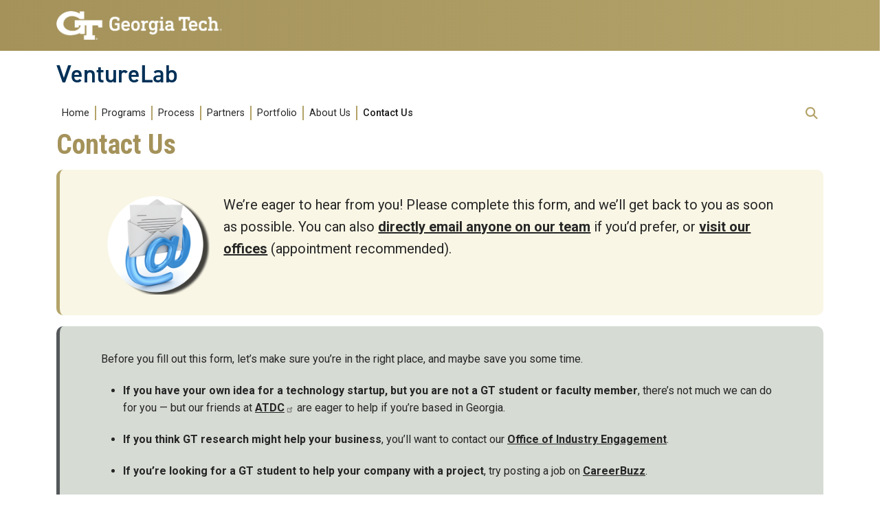

--- FILE ---
content_type: text/html; charset=UTF-8
request_url: https://www.venturelab.gatech.edu/contact-us
body_size: 7908
content:
<!DOCTYPE html>
<html lang="en" dir="ltr">
<head>
    <meta charset="utf-8" />
<script async src="https://www.googletagmanager.com/gtag/js?id=G-WNXBP1VPXZ"></script>
<script>window.dataLayer = window.dataLayer || [];function gtag(){dataLayer.push(arguments)};gtag("js", new Date());gtag("set", "developer_id.dMDhkMT", true);gtag("config", "G-WNXBP1VPXZ", {"groups":"default","page_placeholder":"PLACEHOLDER_page_location"});</script>
<link rel="canonical" href="https://www.venturelab.gatech.edu/contact-us" />
<meta name="Generator" content="Drupal 10 (https://www.drupal.org)" />
<meta name="MobileOptimized" content="width" />
<meta name="HandheldFriendly" content="true" />
<meta name="viewport" content="width=device-width, initial-scale=1.0" />
<link rel="icon" href="/themes/contrib/venturelab_theme/favicon.ico" type="image/vnd.microsoft.icon" />

        <title>Contact Us | VentureLab</title>
        <link rel="stylesheet" media="all" href="/sites/default/files/css/css_xWZaxyQE0MRp0ZDs-MVEvObrIa4VOG17w-Y1ELcmQiw.css?delta=0&amp;language=en&amp;theme=venturelab&amp;include=[base64]" />
<link rel="stylesheet" media="all" href="https://unpkg.com/tippy.js@6.3.7/dist/tippy.css" />
<link rel="stylesheet" media="all" href="/sites/default/files/css/css_Fq-cFNcOGk25Oy_01rKy0GMz9vimUqveMsgGFAyRKB8.css?delta=2&amp;language=en&amp;theme=venturelab&amp;include=[base64]" />
<link rel="stylesheet" media="all" href="/sites/default/files/css/css_f3FqnaQUjDlNVwITlGsakCULlDV-4uiQl2AjMDTwI0A.css?delta=3&amp;language=en&amp;theme=venturelab&amp;include=[base64]" />
<link rel="stylesheet" media="all" href="//cdn.jsdelivr.net/npm/bootstrap@5.2.2/dist/css/bootstrap.min.css" />
<link rel="stylesheet" media="all" href="//fonts.googleapis.com/css?family=Roboto:300,300italic,400,400italic,500,700&amp;display=swap" />
<link rel="stylesheet" media="all" href="//fonts.googleapis.com/css?family=Roboto+Condensed:400,700&amp;display=swap" />
<link rel="stylesheet" media="all" href="//fonts.googleapis.com/css2?family=Roboto+Slab:wght@100..900&amp;display=swap" />
<link rel="stylesheet" media="all" href="//use.typekit.net/ymn0bgw.css" />
<link rel="stylesheet" media="all" href="//stackpath.bootstrapcdn.com/font-awesome/4.7.0/css/font-awesome.min.css" />
<link rel="stylesheet" media="all" href="/sites/default/files/css/css_fH5LUc89ZKW7s3Y4ak9qJFFdQb53d4l6Iata93dlRpI.css?delta=10&amp;language=en&amp;theme=venturelab&amp;include=[base64]" />
<link rel="stylesheet" media="all" href="/webform/css/contact/custom.css?t63tjq" />

            
                <script type="text/javascript">

(function(c,l,a,r,i,t,y){

c[a]=c[a]||function(){(c[a].q=c[a].q||[]).push(arguments)};

t=l.createElement(r);t.async=1;t.src="https://www.clarity.ms/tag/"+i;

y=l.getElementsByTagName(r)[0];y.parentNode.insertBefore(t,y);

})(window, document, "clarity", "script", "nimudlj4gs");

</script>
</head>
                <body class="path-contact-us page-node-13 role-anonymous path-node node--type-page">
<a href="#main-navigation" class="visually-hidden focusable">
    Skip to main navigation
</a>
<a href="#main-content" class="visually-hidden focusable">
    Skip to main content
</a>

  <div class="dialog-off-canvas-main-canvas" data-off-canvas-main-canvas>
                
    <header id="gt-header" role="banner">
                              
<div class="container-fluid bg-gold-grad px-0">
  <div class="container">
    <div class="row">
      <div class="col" id="gt-logo">
        <a href="https://www.gatech.edu/" title="Georgia Institute of Technology" rel="home" class="site-branding-logo">
          <img class="gt-logo" src="/themes/contrib/venturelab_theme/logo.png" width="244px" height="42px" alt="Georgia Institute of Technology"/>
        </a>
      </div>
      <div id="mobile-button" class="col d-lg-none">
        <button class="navbar-toggler float-end" type="button" data-bs-toggle="collapse"
            data-bs-target="#navbarGTContent" aria-controls="navbarGTContent" aria-expanded="false"
            aria-label="Toggle navigation">
          <span class="navbar-toggler-icon w-100"></span>
          <span class="navbar-toggler-text w-100">MENU</span>
        </button>
      </div>
    </div>
  </div>
</div>

<div class="container">
  <div class="row">
    <div class="col" id="site-name-slogan-wrapper">
                    <div class="site-title-single">
          <h2 class="site-name" title="VentureLab" aria-label="VentureLab">VentureLab</h2>
        </div>
          </div>
  </div>
</div>


                  <div class="container my-2">
        <nav class="navbar navbar-expand-lg">
            <div class="page-navigation main-nav collapse navbar-collapse" id="navbarGTContent">
                                                                            <a id="main-navigation"></a>
                          <div>
    <nav role="navigation" aria-labelledby="block-venturelab-main-menu-menu" id="block-venturelab-main-menu">
            
  <h2 class="visually-hidden" id="block-venturelab-main-menu-menu">Main navigation</h2>
  

        
        <ul class="navbar-nav me-auto mb-2 mb-lg-0">
                                    <li class="nav-item menu-item--level-1">
                                                    <a href="/" class="nav-link nav-link--" data-drupal-link-system-path="&lt;front&gt;">Home</a>
                            </li>
                                <li class="nav-item menu-item--level-1">
                                                    <a href="/programs" title="Programs" class="nav-link nav-link--programs" data-drupal-link-system-path="node/1">Programs</a>
                            </li>
                                <li class="nav-item menu-item--level-1">
                                                    <a href="/process" title="Process" class="nav-link nav-link--process" data-drupal-link-system-path="node/2">Process</a>
                            </li>
                                <li class="nav-item menu-item--level-1">
                                                    <a href="/partners" title="Partners" class="nav-link nav-link--partners" data-drupal-link-system-path="node/3">Partners</a>
                            </li>
                                <li class="nav-item menu-item--level-1">
                                                    <a href="/portfolio" title="Portfolio" class="nav-link nav-link--portfolio" data-drupal-link-system-path="node/4">Portfolio</a>
                            </li>
                                <li class="nav-item menu-item--level-1">
                                                    <a href="/about-us" title="About Us" class="nav-link nav-link--about-us" data-drupal-link-system-path="node/6">About Us</a>
                            </li>
                                <li class="nav-item active menu-item--level-1">
                                                    <a href="/contact-us" title="Contact Us" class="nav-link active nav-link--contact-us is-active" data-drupal-link-system-path="node/13" aria-current="page">Contact Us</a>
                            </li>
            </ul>
        


  </nav>

  </div>

                                                                <div id="utility-search-wrapper" class="ml-auto d-sm-block d-md-flex justify-content-end flex-grow-1">
                                                                                            <!-- Trigger Buttons HTML -->
                        <a href="#search-container" class="gt-search" title="search" data-bs-toggle="collapse"
                           data-bs-target="#gt-search"><i class="fas fa-search d-none d-md-block"></i></a>
                        <!-- Collapsible Element HTML -->
                        <div id="search-container">
                            <div id="gt-search" class="collapse absolute">
                                  <div class="mx-auto">
    <div class="search-block-form block block-search container-inline mt-4" data-drupal-selector="search-block-form" id="block-venturelab-search-form-wide" role="search">
  
    
      <form action="/search/node" method="get" id="search-block-form" accept-charset="UTF-8">
  <div class="js-form-item form-item js-form-type-search form-item-keys js-form-item-keys form-no-label">
      <label for="edit-keys" class="visually-hidden">Search</label>
        <input title="Enter the terms you wish to search for." placeholder="Search here..." data-drupal-selector="edit-keys" type="search" id="edit-keys" name="keys" value="" size="15" maxlength="128" class="form-search" />

        </div>
<div data-drupal-selector="edit-actions" class="form-actions js-form-wrapper form-wrapper" id="edit-actions"><input alt="Search submit" class="btn btn-default button js-form-submit form-submit" data-drupal-selector="edit-submit" type="submit" id="edit-submit" value="GO" />
</div>

</form>

  </div>

  </div>

                            </div>
                        </div>
                                                   </div>
            </div>
        </nav>
    </div>
</header>
<div role="main" class="main-container gt-body-page js-quickedit-main-content ">
                <div class="container">
                                                                            <div id="gt-breadcrumbs-title" class="breadcrumb-links" role="complementary">
                      <div>
    

<div id="block-venturelab-page-title" class="block block-core page_title_block">
    
        
                <div id="gt-page-title" role="heading" aria-level="1">
        <h1 class="page-title">
<span>Contact Us</span>
</h1>
    </div>

    </div>

  </div>

                </div>
                                                                <div id="gt-before-content" class="before-content" role="complementary">
                      <div>
    




<div id="block-venturelab-contactus1" class="block block-block-content block-block-content2de85b1f-df3d-4db6-8935-fdb204240eed gt-basic-block my-3 clearfix">
    
        
              <div class="field field--name-body field--type-text-with-summary field--label-hidden field__item my-3"><div class="home-100b">
<p><img src="/sites/default/files/inline-images/Circle5b-768x712_0.png" data-entity-uuid="f48af14f-57cd-404f-ae1f-31b61af484fc" data-entity-type="file" alt="@ symbol" width="18%" height="712" loading="lazy">We’re eager to hear from you! Please complete this form, and we’ll get back to you as soon as possible. You can also <a href="/node/6" data-entity-type="node" data-entity-uuid="4001b945-ee42-4722-a6cf-0a6a851d057f" data-entity-substitution="canonical">directly email anyone on our team</a> if you’d prefer, or <a href="/node/14" data-entity-type="node" data-entity-uuid="7ef19bb7-df97-426c-9560-6ef1993ef390" data-entity-substitution="canonical">visit our offices</a> (appointment recommended).</p>
</div>
</div>

    </div>





<div id="block-venturelab-contactus2" class="block block-block-content block-block-contentb4c4ccc1-132e-41f0-92fd-ecc74c565b9b gt-basic-block my-3 clearfix">
    
        
              <div class="field field--name-body field--type-text-with-summary field--label-hidden field__item my-3"><div class="contact-100">
<p class="p1"><span class="s1">Before you fill out this form,&nbsp;let’s make sure you’re in the right place, and maybe save you some time.</span></p>
<ul>
<li>
<p class="p1"><span class="s1"><strong>If you have your own idea for a technology startup, but you are&nbsp;not&nbsp;a GT student or faculty member</strong>, there’s not much we can do for you — but our friends at&nbsp;</span><a href="http://atdc.org/"><span class="s1 s2">ATDC</span></a><span class="s1">&nbsp;are eager to help if you’re based in Georgia.</span></p>
</li>
<li>
<p class="p1"><span class="s1"><strong>If you think GT research might help your business</strong>, you’ll want to contact our&nbsp;</span><a href="http://industry.gatech.edu/industry/license-tech/"><span class="s1 s2">Office of Industry Engagement</span></a><span class="s1">.</span></p>
</li>
<li>
<p class="p1"><span class="s1"><strong>If you’re looking for a GT student to help your company with a project</strong>, try posting a job on&nbsp;</span><a href="https://career.gatech.edu/careerbuzz/"><span class="s1 s2">CareerBuzz</span></a><span class="s1">.</span></p>
</li>
</ul>
<p class="p3"><span class="s1">But if you are a&nbsp;<strong>GT student or faculty member interested in commercializing your research</strong>&nbsp;or you have&nbsp;<strong>entrepreneurial and business experience and are interested in working with our teams</strong>, or if you have some other situation not covered here, please get in touch with us today by completing the form.</span></p>
</div>
</div>

    </div>

  </div>

                </div>
                        </div>
            <div class="gt-container container ">
        <div class="row">
                                                            <section class="col-sm-12">
                                                                            <div class="highlighted">  <div>
    <div data-drupal-messages-fallback class="hidden"></div>

  </div>
</div>
                                                                                        <a id="main-content"></a>
                    <div class="gt-main-content">
                          <div>
    

<div id="block-venturelab-content" class="block block-system system_main_block">
    
        
            

<article data-history-node-id="13" class="node node--type-page node--view-mode-full">

  
    

  
  <div>
      <div class="field field--name-field-contact-webform field--type-webform field--label-above">
    <div class="field--label">Contact Webform</div>
                  <div class="field__item"><form class="webform-submission-form webform-submission-add-form webform-submission-contact-form webform-submission-contact-add-form webform-submission-contact-node-13-form webform-submission-contact-node-13-add-form js-webform-details-toggle webform-details-toggle" data-drupal-selector="webform-submission-contact-node-13-add-form" action="/contact-us" method="post" id="webform-submission-contact-node-13-add-form" accept-charset="UTF-8">
  
  <div class="js-form-item form-item js-form-type-textfield form-item-first-name js-form-item-first-name">
      <label for="edit-first-name" class="js-form-required form-required">First Name</label>
        <input data-drupal-selector="edit-first-name" type="text" id="edit-first-name" name="first_name" value="" size="60" maxlength="255" class="form-text required" required="required" aria-required="true" />

        </div>
<div class="js-form-item form-item js-form-type-textfield form-item-last-name js-form-item-last-name">
      <label for="edit-last-name" class="js-form-required form-required">Last Name</label>
        <input data-drupal-selector="edit-last-name" type="text" id="edit-last-name" name="last_name" value="" size="60" maxlength="255" class="form-text required" required="required" aria-required="true" />

        </div>
<div class="js-form-item form-item js-form-type-email form-item-email js-form-item-email">
      <label for="edit-email" class="js-form-required form-required">Your Email</label>
        <input data-drupal-selector="edit-email" type="email" id="edit-email" name="email" value="" size="60" maxlength="254" class="form-email required" required="required" aria-required="true" />

        </div>
<div class="js-form-item form-item js-form-type-textfield form-item-college-school-or-department-or-company-if-not-at-georgia-tech js-form-item-college-school-or-department-or-company-if-not-at-georgia-tech">
      <label for="edit-college-school-or-department-or-company-if-not-at-georgia-tech" class="js-form-required form-required">College, school, or department—or company if not at Georgia Tech</label>
        <input data-drupal-selector="edit-college-school-or-department-or-company-if-not-at-georgia-tech" type="text" id="edit-college-school-or-department-or-company-if-not-at-georgia-tech" name="college_school_or_department_or_company_if_not_at_georgia_tech" value="" size="60" maxlength="255" class="form-text required" required="required" aria-required="true" />

        </div>
<fieldset data-drupal-selector="edit-role" class="js-webform-select-other webform-select-other webform-select-other--wrapper fieldgroup form-composite webform-composite-visible-title required js-webform-type-webform-select-other webform-type-webform-select-other js-form-item form-item js-form-wrapper form-wrapper" id="edit-role">
      <legend>
    <span class="fieldset-legend js-form-required form-required">Role</span>
  </legend>
  <div class="fieldset-wrapper">
                <div class="js-form-item form-item js-form-type-select form-item-role-select js-form-item-role-select form-no-label">
      <label for="edit-role-select" class="visually-hidden js-form-required form-required">Role</label>
        <select data-drupal-selector="edit-role-select" id="edit-role-select" name="role[select]" class="form-select required" required="required" aria-required="true"><option value="" selected="selected">- Select -</option><option value="1">Faculty</option><option value="3">Undergraduate Student</option><option value="2">Graduate Student</option><option value="4">Researcher</option><option value="5">Mentor</option><option value="6">Investor</option><option value="7">Staff</option><option value="8">Non-GT Entrepreneur</option><option value="_other_">Other…</option></select>
        </div>
<div class="js-webform-select-other-input webform-select-other-input js-form-item form-item js-form-type-textfield form-item-role-other js-form-item-role-other form-no-label">
      <label for="edit-role-other" class="visually-hidden">Enter other…</label>
        <input data-drupal-selector="edit-role-other" type="text" id="edit-role-other" name="role[other]" value="" size="60" maxlength="255" placeholder="Enter other…" class="form-text" />

        </div>

          </div>
</fieldset>
<div class="js-form-item form-item js-form-type-textarea form-item-message js-form-item-message">
      <label for="edit-message" class="js-form-required form-required">Brief description of your research, project, or interest</label>
        <div>
  <textarea data-drupal-selector="edit-message" id="edit-message" name="message" rows="5" cols="60" class="form-textarea required" required="required" aria-required="true"></textarea>
</div>

        </div>
<div class="webform-element-help-container--title webform-element-help-container--title-after js-form-item form-item js-form-type-checkbox form-item-add-me-to-venturelab-s-mailing-list js-form-item-add-me-to-venturelab-s-mailing-list">
        <input data-drupal-selector="edit-add-me-to-venturelab-s-mailing-list" type="checkbox" id="edit-add-me-to-venturelab-s-mailing-list" name="add_me_to_venturelab_s_mailing_list" value="1" class="form-checkbox" />

        <label for="edit-add-me-to-venturelab-s-mailing-list" class="option">Add me to VentureLab's mailing list<span class="webform-element-help js-webform-element-help" role="tooltip" tabindex="0" aria-label="Mailing List" data-webform-help="&lt;div class=&quot;webform-element-help--title&quot;&gt;Mailing List&lt;/div&gt;&lt;div class=&quot;webform-element-help--content&quot;&gt;&lt;em&gt;Check here to receive occasional emails (about one a month) with news about Georgia Tech startups, entrepreneurship, and commercialization grant opportunities.&lt;/em&gt;&lt;/div&gt;"><span aria-hidden="true">?</span></span></label>
      </div>


                    <fieldset  data-drupal-selector="edit-captcha" class="captcha captcha-type-challenge--image" data-nosnippet>
          <legend class="captcha__title js-form-required form-required">
            CAPTCHA
          </legend>
                  <div class="captcha__element">
            <input data-drupal-selector="edit-captcha-sid" type="hidden" name="captcha_sid" value="36215" />
<input data-drupal-selector="edit-captcha-token" type="hidden" name="captcha_token" value="Si9XY55RpRdSBsljPMy0OLI_Rxg6d5DOiwC2VFqzj1Q" />
<div class="captcha__image-wrapper js-form-wrapper form-wrapper" data-drupal-selector="edit-captcha-image-wrapper" id="edit-captcha-image-wrapper"><img data-drupal-selector="edit-captcha-image" src="/image-captcha-generate/36215/1769865736" width="180" height="60" alt="Image CAPTCHA" title="Image CAPTCHA" loading="lazy" />
</div>
<div class="js-form-item form-item js-form-type-textfield form-item-captcha-response js-form-item-captcha-response">
      <label for="edit-captcha-response" class="js-form-required form-required">What code is in the image?</label>
        <input autocomplete="off" data-drupal-selector="edit-captcha-response" aria-describedby="edit-captcha-response--description" type="text" id="edit-captcha-response" name="captcha_response" value="" size="15" maxlength="128" class="form-text required" required="required" aria-required="true" />

            <div id="edit-captcha-response--description" class="description">
      Enter the characters shown in the image.
    </div>
  </div>

          </div>
                      <div class="captcha__description description">This question is for testing whether or not you are a human visitor and to prevent automated spam submissions.</div>
                              </fieldset>
            <div data-drupal-selector="edit-actions" class="form-actions webform-actions js-form-wrapper form-wrapper" id="edit-actions"><input class="webform-button--submit button button--primary js-form-submit form-submit" data-drupal-selector="edit-actions-submit" type="submit" id="edit-actions-submit" name="op" value="Send message" />

</div>
<input autocomplete="off" data-drupal-selector="form-e63kaaqjrhqlc0tfhdpkf0x-m-yqlhz97gapnfnodvg" type="hidden" name="form_build_id" value="form-E63kAAQJRhQlc0TfhDPKf0x-M_yqLHZ97gAPNfnoDVg" />
<input data-drupal-selector="edit-webform-submission-contact-node-13-add-form" type="hidden" name="form_id" value="webform_submission_contact_node_13_add_form" />
<input data-drupal-selector="edit-honeypot-time" type="hidden" name="honeypot_time" value="2-1_xCLxkI4ugJ5Zv9o6EUbccPuJVnxGuz5clrO0Hdk" />
<div class="url-textfield js-form-wrapper form-wrapper" style="display: none !important;"><div class="js-form-item form-item js-form-type-textfield form-item-url js-form-item-url">
      <label for="edit-url">Leave this field blank</label>
        <input autocomplete="off" data-drupal-selector="edit-url" type="text" id="edit-url" name="url" value="" size="20" maxlength="128" class="form-text" />

        </div>
</div>


  
</form>
</div>
              </div>

  </div>

</article>

    </div>

  </div>

                    </div>
                            </section>
                                </div>
    </div>
                                </div>
<footer id="footer" class="gt-footer footer">
    <div class="row">
                <div class="col-12 gt-gold-footer clearfix">
                          <div class="container-fluid footer-top-bar d-none d-lg-block">
</div>
<div id="gt-footer" class="container-fluid footer-bottom-bar">
  <div class="container pt-3">
    <div class="row">
            <div class="col-sm-12 col-md-4 col-lg-3 ctn-footer my-2 order-md-1 order-2">
        <div id="address_text">
                                <h3>Georgia Institute of Technology</h3>
                                        <p> North Avenue<br/>
            Atlanta, GA 30332
                                                  <span itemprop="telephone">
                                <a class="gt-phone" href="tel: +14048942000" aria-label="telephone">+1 404.894.2000</a>
                            </span>
                                                <a class="gt-campus-map" href="https://map.gatech.edu/" aria-label="Campus Map">Campus Map</a>
          </p>
        </div>
      </div>
            <div class="col-sm-12 col-md-4 col-lg-3 my-2 order-md-2 order-3">
                <div class="d-block d-md-none button-bar">
          <button class=" w-100 btn-footer-2" type="button" data-toggle="collapse" data-target="#collapseGeneral"
                  aria-expanded="false" aria-controls="generalcollapse">
            General
          </button>
        </div>
        <div class="collapse dont-collapse-sm" id="collapseGeneral">
          <div class="well">
            <nav role="navigation" aria-label="Footer Links">
              <ul role="menu" aria-expanded="false">
                <li role="menuitem"><a href="https://directory.gatech.edu/" aria-label="Directory">Directory</a></li>
                <li role="menuitem"><a href="https://careers.gatech.edu" aria-label="Employment">Employment</a></li>
                <li role="menuitem"><a href="https://gatech.edu/emergency/" aria-label="Emergency Information">Emergency
                    Information</a></li>
                <li role="menuitem"><a href="https://gatech.edu/accessibility/"
                                       aria-label="Accessibility">Accessibility</a>
                </li>
              </ul>
            </nav>
          </div>
        </div>
      </div>
            <div class="col-sm-12 col-md-4 col-lg-3 my-2 order-md-3 order-4">
                <div class="d-block d-md-none button-bar">
          <button class=" w-100 btn-footer-2" type="button" data-toggle="collapse" data-target="#collapseLegal"
                  aria-expanded="false" aria-controls="legalcollapse">
            Legal
          </button>
        </div>
        <div class="collapse dont-collapse-sm" id="collapseLegal">
          <div class="well">
            <nav role="navigation" aria-label="Footer Links Section Two">
              <ul role="menu" aria-expanded="false">
                <li role="menuitem"><a href="https://gatech.edu/legal/" aria-label="Legal &amp; Privacy Information">Legal
                    &amp; Privacy Information</a></li>
                <li role="menuitem"><a href="https://gbi.georgia.gov/human-trafficking-notice"
                                       aria-label="Human Trafficking Notice">Human Trafficking Notice</a></li>
                <li role="menuitem"><a href="https://titleix.gatech.edu/">Title IX/Sexual Misconduct</a></li>
                <li role="menuitem"><a href="https://osi.gatech.edu/hazing-conduct-history"
                                       aria-label="Accessibility">Hazing Public Disclosures</a>
                </li>
                <li role="menuitem"><a href="https://gatech.edu/accountability/"
                                       aria-label="Accountability">Accountability</a></li>
                <li role="menuitem"><a href="https://gatech.edu/accreditation/"
                                       aria-label="Accreditation">Accreditation</a>
                </li>
              </ul>
            </nav>
          </div>
        </div>
      </div>
            <div id="gt-logo-footer" class="col-sm-12 col-md-12 col-lg-3 my-2 order-md-4 order-1">
        <div id="copyright">
          <a href="https://www.gatech.edu/" title="Georgia Tech">
            <img src="/themes/contrib/venturelab_theme/images/gt-logo.svg" alt="Georgia Tech" role="presentation"
                 aria-label="logo link to main campus site"/>
          </a>

          <p class="p-1 float-right copyright-hide">© 2026 Georgia Institute of Technology</p>
          <p class="gt-login  d-sm-none d-md-block">
            <a class="gt-login" href="https://www.venturelab.gatech.edu/cas?returnto=https://www.venturelab.gatech.edu/contact-us" aria-label="admin login">GT LOGIN</a>
          </p>
        </div>
      </div>
    </div>   </div> </div>         </div>
    </div> </footer> 
  </div>


<script type="application/json" data-drupal-selector="drupal-settings-json">{"path":{"baseUrl":"\/","pathPrefix":"","currentPath":"node\/13","currentPathIsAdmin":false,"isFront":false,"currentLanguage":"en"},"pluralDelimiter":"\u0003","suppressDeprecationErrors":true,"google_analytics":{"account":"G-WNXBP1VPXZ","trackOutbound":true,"trackMailto":true,"trackTel":true,"trackDownload":true,"trackDownloadExtensions":"7z|aac|arc|arj|asf|asx|avi|bin|csv|doc(x|m)?|dot(x|m)?|exe|flv|gif|gz|gzip|hqx|jar|jpe?g|js|mp(2|3|4|e?g)|mov(ie)?|msi|msp|pdf|phps|png|ppt(x|m)?|pot(x|m)?|pps(x|m)?|ppam|sld(x|m)?|thmx|qtm?|ra(m|r)?|sea|sit|tar|tgz|torrent|txt|wav|wma|wmv|wpd|xls(x|m|b)?|xlt(x|m)|xlam|xml|z|zip"},"data":{"extlink":{"extTarget":false,"extTargetAppendNewWindowDisplay":true,"extTargetAppendNewWindowLabel":"(opens in a new window)","extTargetNoOverride":false,"extNofollow":false,"extTitleNoOverride":false,"extNoreferrer":true,"extFollowNoOverride":false,"extClass":"ext","extLabel":"(link is external)","extImgClass":false,"extSubdomains":true,"extExclude":"","extInclude":"","extCssExclude":"","extCssInclude":"","extCssExplicit":"","extAlert":false,"extAlertText":"This link will take you to an external web site. We are not responsible for their content.","extHideIcons":false,"mailtoClass":"mailto","telClass":"","mailtoLabel":"(link sends email)","telLabel":"(link is a phone number)","extUseFontAwesome":false,"extIconPlacement":"append","extPreventOrphan":false,"extFaLinkClasses":"fa fa-external-link","extFaMailtoClasses":"fa fa-envelope-o","extAdditionalLinkClasses":"","extAdditionalMailtoClasses":"","extAdditionalTelClasses":"","extFaTelClasses":"fa fa-phone","allowedDomains":[],"extExcludeNoreferrer":""}},"statistics":{"data":{"nid":"13"},"url":"\/core\/modules\/statistics\/statistics.php"},"ajaxTrustedUrl":{"form_action_p_pvdeGsVG5zNF_XLGPTvYSKCf43t8qZYSwcfZl2uzM":true,"\/search\/node":true},"user":{"uid":0,"permissionsHash":"cbe36091c4f86578bfc40a5845424a38d363875c5f501576d680d6165fee1d02"}}</script>
<script src="/sites/default/files/js/js_f2xlUAJUYbIBI0di2w-kQF3LdEGpkxGipnOUvw6-5BA.js?scope=footer&amp;delta=0&amp;language=en&amp;theme=venturelab&amp;include=eJyFjv0KwjAMxF-otI80svXWFdNmNNHp27vpQFCK_-Tjd3chuBvnegmxXVdij_fqkkhiDFSJH5YnDd_AJQujiKk1Wocp1gPMUo02qBQ4NbKsr-x5-0PchnGWVsLZPRgF1XyEUWb1Sjf8NZmk_aWubQGvXbFAlVI_LLagdVXdh8l-5KM8AQrAg3w"></script>
<script src="//cdn.jsdelivr.net/npm/bootstrap@5.2.2/dist/js/bootstrap.bundle.min.js"></script>
<script src="//kit.fontawesome.com/37926dae7e.js"></script>
<script src="/sites/default/files/js/js_h036gTcStC-Pdxa8Xpc5wSX3s1diauI_lyHXGMXPLhg.js?scope=footer&amp;delta=3&amp;language=en&amp;theme=venturelab&amp;include=eJyFjv0KwjAMxF-otI80svXWFdNmNNHp27vpQFCK_-Tjd3chuBvnegmxXVdij_fqkkhiDFSJH5YnDd_AJQujiKk1Wocp1gPMUo02qBQ4NbKsr-x5-0PchnGWVsLZPRgF1XyEUWb1Sjf8NZmk_aWubQGvXbFAlVI_LLagdVXdh8l-5KM8AQrAg3w"></script>
<script src="https://unpkg.com/@popperjs/core@2.11.6/dist/umd/popper.js"></script>
<script src="https://unpkg.com/tippy.js@6.3.7/dist/tippy.umd.js"></script>
<script src="/sites/default/files/js/js_npg_Eb7j14MLbVqXBSYM1TqcbxudHpBSsFoOgDl_i7M.js?scope=footer&amp;delta=6&amp;language=en&amp;theme=venturelab&amp;include=eJyFjv0KwjAMxF-otI80svXWFdNmNNHp27vpQFCK_-Tjd3chuBvnegmxXVdij_fqkkhiDFSJH5YnDd_AJQujiKk1Wocp1gPMUo02qBQ4NbKsr-x5-0PchnGWVsLZPRgF1XyEUWb1Sjf8NZmk_aWubQGvXbFAlVI_LLagdVXdh8l-5KM8AQrAg3w"></script>


</body>
</html>


--- FILE ---
content_type: text/css; charset=UTF-8
request_url: https://www.venturelab.gatech.edu/webform/css/contact/custom.css?t63tjq
body_size: -90
content:
.field--label {
	display:none
}

--- FILE ---
content_type: image/svg+xml
request_url: https://www.venturelab.gatech.edu/themes/contrib/venturelab_theme/images/gt-logo.svg
body_size: 3697
content:
<svg version="1.1"
     baseProfile="full"
     width="128" height="55"
     xmlns="http://www.w3.org/2000/svg">

    <path transform="translate(-4.41 -4)" d="M25,29.89h-3.6L21.05,28c-1.47,1.66-4,2.23-6,2.23-6.48,0-10.68-4-10.68-8.93s4.2-8.93,10.68-8.93c4.44,0,9.18,1.9,9.69,6.19H19.19c-.18-1.46-2-2.35-4.23-2.35-3.6,0-5,2.54-5,5.09s1.38,5.09,5,5.09c2.76,0,4.62-1,4.92-2.59H16V20.5h9Z" fill="#231f20"/>
    <path transform="translate(-4.41 -4)" d="M31.19,24.65c.09,1.71,1.32,2.83,3.48,2.83a3.21,3.21,0,0,0,2.91-1.37h4.77c-.93,2.88-4.26,4.13-7.74,4.13-5.07,0-8.52-2.45-8.52-6.62,0-3.82,3.81-6.55,8.4-6.55,5.58,0,8.37,3.36,8.13,7.58Zm6.33-2.28a2.86,2.86,0,0,0-3-2.54,3.13,3.13,0,0,0-3.3,2.54Z" fill="#231f20"/>
    <path transform="translate(-4.41 -4)" d="m51.61 17.07c4.83 0 8.22 2.86 8.22 6.6s-3.39 6.58-8.22 6.58-8.19-2.83-8.19-6.58 3.36-6.6 8.19-6.6zm0 10.06c2.37 0 3.12-1.87 3.12-3.46s-0.75-3.48-3.12-3.48-3.09 1.9-3.09 3.48 0.72 3.46 3.09 3.46z" fill="#231f20"/>
    <path transform="translate(-4.41 -4)" d="M60.67,17.43h4.95v2.18h.06c.75-1.58,2.49-2.42,4.68-2.42a6.75,6.75,0,0,1,1.2.1V21a8.77,8.77,0,0,0-1.95-.24c-2.52,0-3.84,1.39-3.84,3v6.17h-5.1Z" fill="#231f20"/>
    <path transform="translate(-4.41 -4)" d="M87.82,28.37c0,2-.48,5.88-7.77,5.88-3.63,0-7-.65-7.65-4h5.1a1.36,1.36,0,0,0,.87,1.08,5,5,0,0,0,1.86.26c2.43,0,2.67-1.37,2.67-2.9V27.53h-.06a5.32,5.32,0,0,1-4.14,1.82c-4.71,0-6.84-2.69-6.84-6.19,0-3.31,2.43-6.1,6.84-6.1A4.79,4.79,0,0,1,82.87,19h.06V17.43h4.89Zm-7.89-8.18a2.8,2.8,0,0,0-3,3.12,2.74,2.74,0,0,0,2.94,2.93A2.77,2.77,0,0,0,83,23.33,2.85,2.85,0,0,0,79.93,20.19Z" fill="#231f20"/>
    <path transform="translate(-4.41 -4)" d="m89.77 17.43h5.1v12.46h-5.1zm5.1-1.56h-5.1v-3.12h5.1z" fill="#231f20"/>
    <path transform="translate(-4.41 -4)" d="M96.37,21.27a3.8,3.8,0,0,1,2.43-3.34,12.45,12.45,0,0,1,4.95-.86c3.69,0,7.26.65,7.26,4.18v5.45a5.94,5.94,0,0,0,.6,3.19h-5.13a4,4,0,0,1-.3-1.18A8.11,8.11,0,0,1,101,30.25c-3,0-5.31-1.2-5.31-3.77,0-4.06,5.52-3.74,9.06-4.32.87-.14,1.35-.38,1.35-1.15,0-.94-1.41-1.3-2.46-1.3-1.41,0-2.31.5-2.55,1.56Zm6.6,6.46c2.43,0,3.24-1.1,3.12-3.67a17.39,17.39,0,0,1-3.15.67c-1.14.22-2.1.6-2.1,1.58S101.83,27.73,103,27.73Z" fill="#231f20"/>
    <path transform="translate(-4.41 -4)" d="M65.28,36.84H58.89v13.3H53.31V36.84H46.93V33H65.28Z" fill="#231f20"/>
    <path transform="translate(-4.41 -4)" d="M65.88,44.9c.09,1.71,1.32,2.83,3.48,2.83a3.21,3.21,0,0,0,2.91-1.37H77c-.93,2.88-4.26,4.13-7.74,4.13-5.07,0-8.52-2.45-8.52-6.62,0-3.82,3.81-6.55,8.4-6.55,5.58,0,8.37,3.36,8.13,7.58Zm6.33-2.28a2.86,2.86,0,0,0-3-2.54,3.13,3.13,0,0,0-3.3,2.54Z" fill="#231f20"/>
    <path transform="translate(-4.41 -4)" d="m89.33 42.24c0-1.06-1.2-1.8-2.49-1.8-2.85 0-3.3 1.95-3.3 3.67a3 3 0 0 0 3 3.26c1.77 0 2.67-0.82 2.91-2.14h4.95c-0.4 3.35-3.66 5.27-7.8 5.27-4.68 0-8.16-2.57-8.16-6.38s3.15-6.79 8.16-6.79c3.87 0 7.32 1.63 7.68 4.92z" fill="#231f20"/>
    <path transform="translate(-4.41 -4)" d="M95.48,33h5.1v6.38h.06c.78-1.27,2.88-2.06,4.74-2.06,5.19,0,5.61,3,5.61,4.82v8h-5.1v-6c0-1.71.24-3.43-2.55-3.43a2.54,2.54,0,0,0-2.76,2.66v6.79h-5.1Z" fill="#231f20"/>
    <path transform="translate(-4.41 -4)" d="M131.27,55.08a1.5,1.5,0,1,1-1.5,1.5A1.49,1.49,0,0,1,131.27,55.08Zm0,2.91a1.42,1.42,0,1,0-1.42-1.41A1.41,1.41,0,0,0,131.27,58Zm-.5-2.25h.56c.39,0,.57.17.57.46a.44.44,0,0,1-.45.45l.53.81h-.1l-.52-.8h-.52v.79h-.08Zm.5.84c.23,0,.56,0,.56-.38s-.24-.38-.5-.38h-.48v.76Z" fill="#231f20"/>
    <polygon points="113.42 29.95 118.7 49.76 113.42 49.76 113.42 29.95" fill="none" stroke="#231f20"/>
    <polygon points="123.98 29.95 118.7 49.76 123.98 49.76 123.98 29.95" fill="none" stroke="#231f20"/>
    <polyline points="121.34 39.65 118.7 0.03 116.06 39.65" fill="none" stroke="#231f20"/>
    <rect x="113.42" y="51.78" width="10.56" height="2.02" fill="none" stroke="#231f20"/>
</svg>
